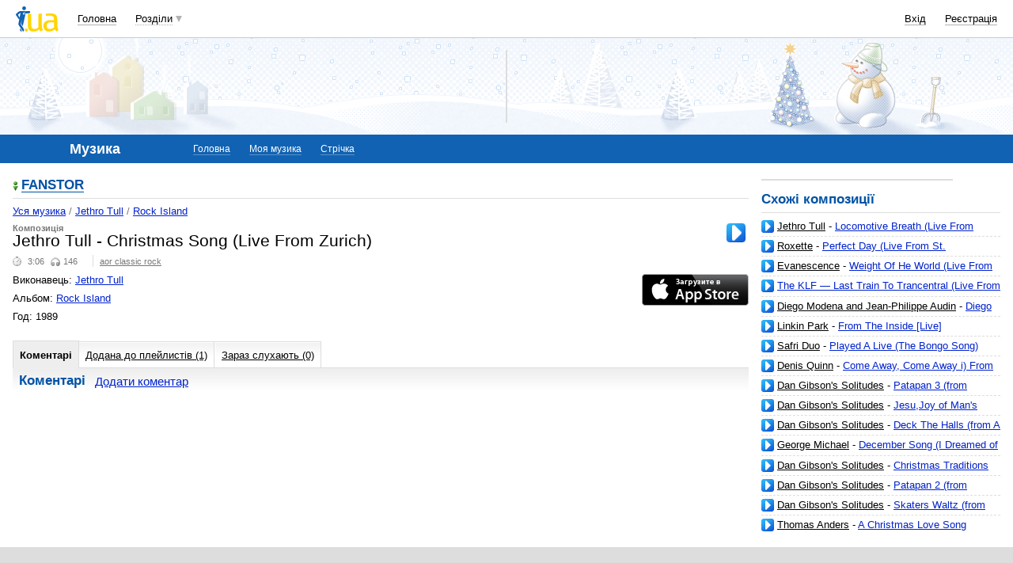

--- FILE ---
content_type: text/html; charset=utf-8
request_url: https://www.google.com/recaptcha/api2/aframe
body_size: 139
content:
<!DOCTYPE HTML><html><head><meta http-equiv="content-type" content="text/html; charset=UTF-8"></head><body><script nonce="hlzGzZtZ27HYsMP0eaDIjg">/** Anti-fraud and anti-abuse applications only. See google.com/recaptcha */ try{var clients={'sodar':'https://pagead2.googlesyndication.com/pagead/sodar?'};window.addEventListener("message",function(a){try{if(a.source===window.parent){var b=JSON.parse(a.data);var c=clients[b['id']];if(c){var d=document.createElement('img');d.src=c+b['params']+'&rc='+(localStorage.getItem("rc::a")?sessionStorage.getItem("rc::b"):"");window.document.body.appendChild(d);sessionStorage.setItem("rc::e",parseInt(sessionStorage.getItem("rc::e")||0)+1);localStorage.setItem("rc::h",'1768810807244');}}}catch(b){}});window.parent.postMessage("_grecaptcha_ready", "*");}catch(b){}</script></body></html>

--- FILE ---
content_type: application/javascript; charset=utf-8
request_url: https://fundingchoicesmessages.google.com/f/AGSKWxWFooVDTkYUl3hYWMbxHONOEMYt3DvowljKyB7S-8sfGGeom6MdYmnbYulXTn_E8as1IAyj4shj-t59_MNapRhpqeYLPvbPR78EmgtbKjwFoyBurPKC2FQG5iSwPzHfZW0UktW7eN8W2JowWmHTz9h-GJlLvrK5yVFwfSy7HC1vXLLW3i0qAIB-yWpl/_/iframe_ads..com/ad6//ads/footer__bannerad.-games/ads/
body_size: -1295
content:
window['ca7bcb04-2602-4674-967c-9691bb0b8362'] = true;